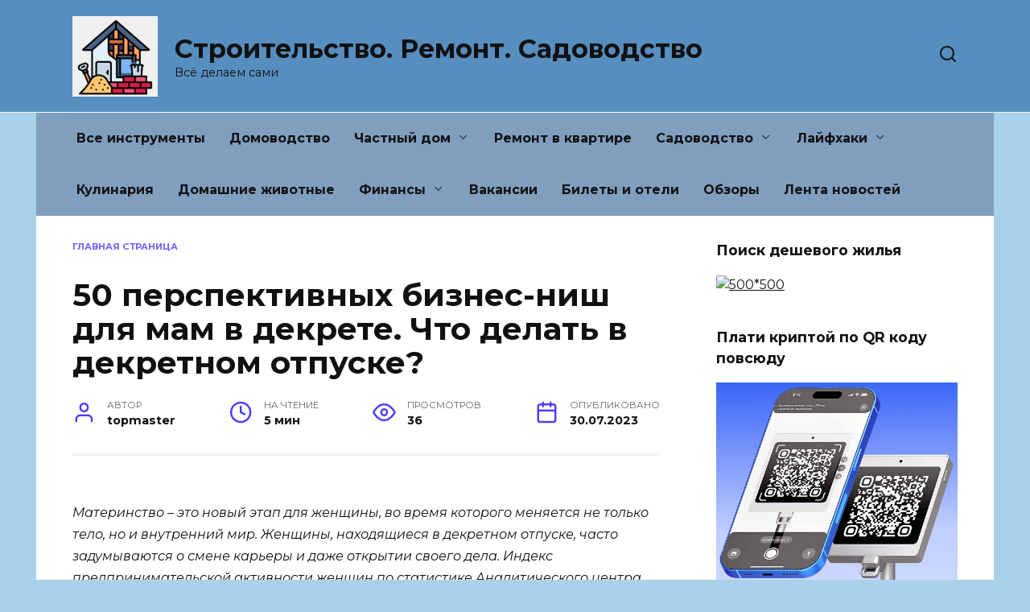

--- FILE ---
content_type: application/javascript;charset=utf-8
request_url: https://w.uptolike.com/widgets/v1/version.js?cb=cb__utl_cb_share_1768940591786749
body_size: 396
content:
cb__utl_cb_share_1768940591786749('1ea92d09c43527572b24fe052f11127b');